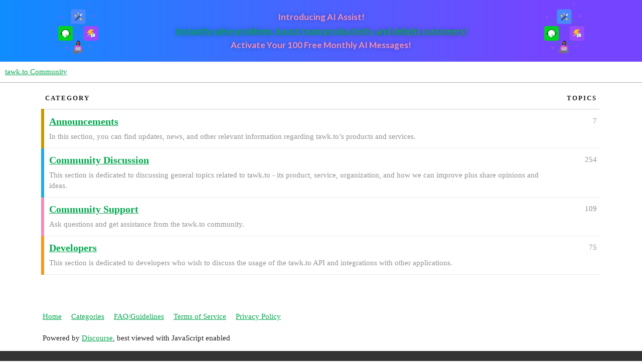

--- FILE ---
content_type: text/css
request_url: https://community.tawk.to/stylesheets/discourse-reactions_desktop_00d9ad11ff96b9810f92021d9e4c1c1920ac33a7.css?__ws=community.tawk.to
body_size: -435
content:
.desktop-view .fake-reaction{position:absolute;left:10px}.desktop-view nav.post-controls .show-replies{position:relative}

/*# sourceMappingURL=discourse-reactions_desktop_00d9ad11ff96b9810f92021d9e4c1c1920ac33a7.css.map?__ws=community.tawk.to */


--- FILE ---
content_type: text/css
request_url: https://community.tawk.to/stylesheets/desktop_theme_3_440f9793635930d9d4481df1b7027246e93091df.css?__ws=community.tawk.to
body_size: 1314
content:
:root{--font-family: "Lato", Arial, sans-serif;--heading-font-family: "Lato", Arial, sans-serif;--d-border-radius: 5px}.top-container{background-color:rgba(0,0,0,0);background-image:linear-gradient(90deg, #0F8CFF 0%, #7544FF 85%)}.inside-container{display:flex;flex-direction:row;flex-wrap:wrap;width:100%;max-width:1140px;margin:auto}.column1,.column2,.column3{flex:1;text-align:center}.column1 img,.column3 img{width:100%;max-width:80px;padding:5px;margin:0 auto}@media(min-width: 768px){.column1,.column3{flex-basis:15%}.column2{flex-basis:70%}}@media(max-width: 600px){.inside-container{flex-direction:column}}.column2{display:flex;flex-direction:column;justify-content:center;align-items:center;text-align:center;padding:17px 0;font-family:"Lato",sans-serif}.column2 ul{list-style-type:none;padding:0;margin:0}.column2 li{font-size:17px;font-weight:700;text-shadow:0 0 10px rgba(0,0,0,.3);margin:5px 0}.column2 li:nth-child(1),.column2 li:nth-child(3){color:#f28eb8}.column2 li:nth-child(2) a{color:#fff;text-decoration:underline}@media(max-width: 1030px){.column2 li{font-size:15px}.inside-container{max-width:700px}}@media(max-width: 768px){.column1,.column3{display:none}.column2{flex-basis:100%}.inside-container{flex-direction:column}.column2 li{font-size:14px}}@media only screen and (max-width: 430px){.inside-container{max-width:80%;margin:0 auto}}.d-header-wrap{top:0}.top-bg-tawk{width:100%;margin-top:-20px;background-color:#03a84e;text-align:center;font-family:"Lato";position:sticky;top:0;z-index:1000}.top-text{padding:10px;margin-bottom:0}.top-text a{text-decoration:none;font-size:16px;font-weight:400;color:#fff}button.widget-button.btn.btn-primary.btn-small.login-button.btn-icon-text{font-size:var(--font-0);background-color:#03a84e;padding:.5em .65em;width:100px}button.widget-button.btn.btn-primary.btn-small.login-button .d-icon-user{display:none}button#search-button:hover,button#toggle-hamburger-menu:hover{background:none}svg.fa.d-icon.d-icon-search.svg-icon.svg-node:hover,svg.fa.d-icon.d-icon-bars.svg-icon.svg-node:hover{color:#03a84e}svg.fa.d-icon.d-icon-search.svg-icon.svg-node,svg.fa.d-icon.d-icon-bars.svg-icon.svg-node{color:#92929e}.nav-pills>li button.active{color:#fff;background-color:#03a84e}.nav-pills>li button:hover{color:#fff;background-color:rgba(3,168,78,.6392156863)}.btn{border-radius:5px}#anon-welcome-header{display:none;border-radius:var(--d-border-radius);margin-bottom:20px;position:relative}.anon #anon-welcome-header{display:block}#anon-welcome-title{text-align:center;min-height:228px;height:100%;background-size:cover;background-repeat:no-repeat;border-radius:var(--d-border-radius);position:relative;display:flex;flex-direction:column;height:100%;justify-content:center;background:url(/uploads/default/original/1X/10449a6fd013af2df228678b280f8b2fa7d8e1df.png) no-repeat center center}#anon-welcome-title-content{display:flex;flex-direction:column;height:100%;justify-content:center;max-width:50%;margin:0px auto;min-height:188px;padding:20px}#anon-welcome-signin{width:100px;margin:0px auto}@media only screen and (max-width: 600px){#anon-welcome-title-content{max-width:100%}}.welcome-cta{box-shadow:none;margin-bottom:20px}.navigation-container .category-breadcrumb{width:100%;margin-bottom:10px}.list-controls .combo-box .combo-box-header{background:rgba(0,0,0,0);text-transform:uppercase;border:0}.badge-wrapper.bullet .badge-category-bg{border-radius:50%}.badge-wrapper.bullet .d-icon{color:#fff}table th.topic-list-data{text-transform:uppercase;color:var(--primary);font-size:var(--font-down-1);font-weight:bold}.user-menu.revamped .tabs-list .btn{border-radius:0}#tawk-footer{background:#333;padding:20px}a:hover,a:visited:hover{text-decoration:underline}#tawk-footer-title{color:var(--tertiary);text-align:center}#tawk-footer-products{display:flex;align-items:center;justify-content:center;margin-top:8px;flex-wrap:wrap}#tawk-footer-products .product{margin:8px;width:150px;padding:10px;border-radius:var(--d-border-radius)}#tawk-footer-products .product .product-image{width:40px;height:40px;margin:0px auto}#tawk-footer-products .product .product-title{color:#fff;text-align:center;margin:10px 0}#tawk-footer-live-chat-product .product-image{background:url(/uploads/default/original/1X/ac18cc9c5eb7914b552fb6aeefd0ae55c94a28a8.svg)}#tawk-footer-pages-product .product-image{background:url(/uploads/default/original/1X/4d3aa0eb52e055d65e67e7cac2e8bbf4d0d66c7f.svg)}#tawk-footer-contacts-product .product-image{background:url(/uploads/default/original/1X/8056c879d1db79c5d7242ddc918e0fd44231a8d8.svg)}#tawk-footer-kb-product .product-image{background:url(/uploads/default/original/1X/7ca8333bfe22aeabf9664b136eb76c7803420353.svg)}#tawk-footer-products .product:hover{text-decoration:none;background:rgba(84,84,84,.4)}#tawk-footer-copyright{color:#fff;margin:8px;font-size:12px;text-align:center}.badge-wrapper.bullet .badge-category-bg{display:block;position:absolute;width:100% !important;height:20px;border-radius:10px;margin:0}.badge-wrapper.bullet,.badge-wrapper .badge-category{position:relative}.badge-wrapper.bullet span.badge-category{height:23px;margin-bottom:3px;border-radius:10px}.badge-wrapper.bullet .badge-category-bg+span span{color:#fff;font-size:12px}.latest-topic-list-item .main-link .badge-wrapper .category-name,.badge-wrapper.bullet .category-name{background:none;text-transform:uppercase;padding:2px 10px;border-radius:11px;margin-top:5px;line-height:17px;font-weight:400;font-size:12px;margin:0}.latest-topic-list-item .main-link .badge-wrapper svg+.category-name,.badge-wrapper.bullet svg+.category-name{padding-left:3px}.latest-topic-list-item .main-link .badge-wrapper svg,.badge-wrapper.bullet svg{padding-left:10px}tbody,.table-heading{border-width:2px}.topic-category,.link-bottom-line{margin-top:10px}.title-voting{padding-top:0}.topic-category .topic-header-extra{margin-bottom:3px}.category-list th,.topic-list th,.latest-topic-list .table-heading,.top-topic-list .table-heading{text-transform:uppercase;letter-spacing:2px;color:var(--primary);font-size:13px;font-weight:600}.nav-pills>li a.active,.nav-pills>li>a:hover{background:#545454;color:#fff}.topic-list .main-link a.title{font-size:15px;font-weight:600}#topic-title .container{display:flex;min-height:90px;align-items:center}

/*# sourceMappingURL=desktop_theme_3_440f9793635930d9d4481df1b7027246e93091df.css.map?__ws=community.tawk.to */


--- FILE ---
content_type: image/svg+xml
request_url: https://community.tawk.to/uploads/default/original/1X/ac18cc9c5eb7914b552fb6aeefd0ae55c94a28a8.svg
body_size: 422
content:
<?xml version="1.0" encoding="utf-8"?>
<!-- Generator: Adobe Illustrator 27.3.1, SVG Export Plug-In . SVG Version: 6.00 Build 0)  -->
<svg version="1.1" id="Layer_1" xmlns="http://www.w3.org/2000/svg" xmlns:xlink="http://www.w3.org/1999/xlink" x="0px" y="0px"
	 viewBox="0 0 52 52" style="enable-background:new 0 0 52 52;" xml:space="preserve">
<style type="text/css">
	.st0{fill:#24A35B;}
	.st1{fill:#FFFFFF;}
</style>
<g>
	<g>
		<g>
			<path class="st0" d="M47.95824,5.71752C46.31834,3.7525,43.83652,2.5,41.05884,2.5h-0.00009h-30.1175h-0.00009
				c-2.16035,0-4.14179,0.75766-5.68739,2.01894C3.26662,6.14062,2.00002,8.59483,2.00002,11.3416v14.66091v7.90835
				c0,4.88311,4.00311,8.84159,8.94114,8.84159h5.29411h19.52946h5.29411c4.93803,0,8.94115-3.95848,8.94115-8.84159v-7.90835
				V11.3416C49.99998,9.20525,49.23376,7.24588,47.95824,5.71752z"/>
			<path class="st0" d="M25.99997,39.02971c0,0-0.70588,8.14356-5.64705,10.47029c0,0,12.47057,0,14.35292-10.47029H25.99997z"/>
			<path class="st1" d="M10.71437,15.72386h30.29414c0.74911,0,1.3564-0.60728,1.3564-1.3564v-0.00715
				c0-0.74912-0.60728-1.3564-1.3564-1.3564H10.71437c-0.74912,0-1.3564,0.60728-1.3564,1.3564v0.00715
				C9.35798,15.11658,9.96525,15.72386,10.71437,15.72386z"/>
			<path class="st1" d="M10.71437,22.62833h30.29414c0.74911,0,1.3564-0.60728,1.3564-1.3564v-0.00715
				c0-0.74912-0.60728-1.3564-1.3564-1.3564H10.71437c-0.74912,0-1.3564,0.60728-1.3564,1.3564v0.00715
				C9.35798,22.02105,9.96525,22.62833,10.71437,22.62833z"/>
			<path class="st1" d="M10.71437,30.16047h15.9065c0.74912,0,1.3564-0.60728,1.3564-1.3564v-0.00715
				c0-0.74912-0.60728-1.3564-1.3564-1.3564h-15.9065c-0.74912,0-1.3564,0.60728-1.3564,1.3564v0.00715
				C9.35798,29.55319,9.96525,30.16047,10.71437,30.16047z"/>
		</g>
	</g>
</g>
</svg>


--- FILE ---
content_type: image/svg+xml
request_url: https://www.tawk.to/wp-content/uploads/2024/02/ai-assist.svg
body_size: 3506
content:
<svg xmlns="http://www.w3.org/2000/svg" width="313" height="400" fill="none"><path fill="#03A84E" fill-opacity=".2" fill-rule="evenodd" d="M152.487 327.847c58.951 0 106.741-47.79 106.741-106.741s-47.79-106.741-106.741-106.741-106.74 47.79-106.74 106.741 47.788 106.741 106.74 106.741Zm0 11.436c65.267 0 118.177-52.91 118.177-118.177 0-65.268-52.91-118.177-118.177-118.177-65.268 0-118.177 52.909-118.177 118.177 0 65.267 52.91 118.177 118.177 118.177Z" clip-rule="evenodd"></path><path fill="#121833" d="M144.536 311.681s-7.598 17.873-2.228 23.581c5.369 5.709 19 2.538 17.1 2.22-1.899-.317-3.896-25.801-3.896-25.801h-10.976Z"></path><path fill="#DC50C5" d="M183.653 352.638a45.14 45.14 0 0 0-.347-1.039c-2.666-7.656-8.203-13.979-15.31-17.881l-5.897-3.238a1.995 1.995 0 0 0-.961-.247h-11.419c-.266 0-.529.053-.774.156l-5.565 2.339c-8.541 3.59-14.94 10.961-17.2 19.945l-.103.417c-3.387 13.999-1.806 24.278 13.096 22.299l.033-.004a2.017 2.017 0 0 1 2.275 1.79 1.998 1.998 0 0 0 1.987 1.789h23.451a1.998 1.998 0 0 0 1.985-1.77l.008-.073a2.008 2.008 0 0 1 2.09-1.767c16.976.688 15.945-12.419 12.651-22.716Z"></path><path fill="#784931" d="M160.878 323.801v6.434s-6.218 2.778-10.732 0v-5.195l10.732-1.239Z"></path><path fill="#737396" d="M139.494 377.561s-18.225-9.402-25.569-5.174c-7.344 4.228-2.894 17.136 15.355 20.474 18.249 3.339 29.055 1.389 29.055 1.389l1.073-7.317-19.914-9.372Z"></path><path fill="#606080" d="M150.72 383.059s-4.561 4.309-8.628 3.141c-4.066-1.169-6.904-1.002-10.91 1.335-4.005 2.337-9.378 3.404-9.378 3.404s13.133 5.843 26.945 4.808l5.812-10.881-3.841-1.807Z"></path><path fill="#737396" d="M164.973 378.52s18.226-9.402 25.57-5.174c7.344 4.228 2.893 17.136-15.356 20.474-18.248 3.339-28.703 3.784-28.703 3.784l-1.077-7.344 19.566-11.74Z"></path><path fill="#AE5F37" d="M146.485 397.604s-19.195.668-21.421 2.225c-2.225 1.558-2.893-8.011 3.338-8.679 6.232-.668 10.867-5.564 17.006-.89l1.077 7.344Z"></path><path fill="#606080" d="m141.591 378.744 11.718 6.776 11.334-6.776h-23.052Z"></path><path fill="#B5B6C1" d="M137.269 375.887h34.588a2.564 2.564 0 0 0 2.564-2.564v-21.426a2.564 2.564 0 0 0-2.564-2.564h-34.588a2.564 2.564 0 0 0-2.564 2.564v21.426a2.564 2.564 0 0 0 2.564 2.564Z"></path><path fill="#92929E" d="M174.421 375.886h-39.716v2.497h39.716v-2.497Z"></path><path fill="#212A55" d="M166.288 303.593s3.908 3.445 4.859 14.545c.952 11.1 2.04 22.08-14.52 20.237 0 0 4.132-1.744 4.252-13.211.119-11.466 5.409-21.571 5.409-21.571Z"></path><path fill="#915B3C" d="m167.405 316.391.54-5.98c.408-5.33-3.996-10.287-9.459-10.045l-2.731.121c-5.33-.409-9.636 4.128-10.045 9.458l-.54 5.98c-.012 3.381 2.3 11.971 10.361 12.259 8.843-.231 11.862-8.413 11.874-11.793Z"></path><path fill="#212A55" d="M168.025 315.543s-13.786-6.428-14.56-10.488c0 0-3.32 6.264-8.929 6.626 0 0 .546-14.865 14.243-12.077 13.697 2.788 9.246 15.939 9.246 15.939Z"></path><path fill="#915B3C" d="M146.283 309.388a3.315 3.315 0 1 0-1.323 6.497 3.315 3.315 0 0 0 1.323-6.497Z"></path><path fill="#DC50C5" d="M66.053 363.199c-9.287.13-9.286-14.515 0-14.385 9.285-.129 9.287 14.516 0 14.385Zm0-11.266c-5.26-.074-5.26 8.222 0 8.148 5.26.074 5.26-8.223 0-8.148Zm207.763-238.431c-9.287.129-9.285-14.516.001-14.385 9.284-.13 9.286 14.516-.001 14.385Zm0-11.266c-5.259-.074-5.261 8.222 0 8.148 5.261.073 5.259-8.223 0-8.148ZM27.995 112.354h-4.013c-.242-1.378.887-5.689-1.573-5.612-2.457-.084-1.335 4.243-1.573 5.612-1.372.244-5.663-.892-5.586 1.581-.084 2.468 4.224 1.341 5.586 1.58.242 1.378-.887 5.689 1.573 5.612 2.457.084 1.335-4.243 1.573-5.612h4.013c2.04.03 2.04-3.192 0-3.161ZM237.664 5.613h-4.013c-.242-1.379.887-5.69-1.573-5.612-2.457-.084-1.335 4.243-1.573 5.612-1.372.243-5.663-.892-5.586 1.58-.084 2.469 4.224 1.342 5.586 1.58.242 1.38-.887 5.69 1.573 5.613 2.457.084 1.335-4.244 1.573-5.612h4.013c2.041.03 2.041-3.192 0-3.161Zm17.155 333.565h-4.013c-.242-1.378.887-5.689-1.573-5.611-2.457-.085-1.335 4.243-1.573 5.611-1.373.244-5.663-.891-5.586 1.581-.084 2.468 4.223 1.341 5.586 1.58.242 1.379-.888 5.689 1.573 5.612 2.457.085 1.335-4.243 1.573-5.612h4.013c2.041.031 2.04-3.191 0-3.161Z"></path><rect width="114.365" height="114.365" x="99.116" y="53.37" fill="#4A88FF" rx="16"></rect><path fill="#383838" d="m136.332 141.297-4.757-4.574c-.299-.283-.312-.741-.031-1.012l36.09-34.664 5.831 5.604-36.096 34.67c-.281.272-.743.26-1.043-.03l.006.006Z"></path><path fill="#fff" d="m173.477 106.645-5.831-5.611 13.647-13.095c.237-.23.668-.18.961.102l4.757 4.575c.3.289.344.704.106.933l-13.646 13.096h.006Z"></path><path fill="#FFC312" d="M146.596 103.029c-4.439-.627-7.991-4.038-8.641-8.304-.099-.67-.686-1.158-1.392-1.158-.705 0-1.286.489-1.392 1.158-.649 4.26-4.201 7.677-8.64 8.304-.699.096-1.205.663-1.205 1.338s.506 1.235 1.205 1.338c4.439.626 7.991 4.037 8.64 8.304.1.669.687 1.157 1.392 1.157.706 0 1.286-.488 1.392-1.157.65-4.261 4.202-7.678 8.641-8.304.699-.097 1.204-.663 1.204-1.338s-.505-1.236-1.204-1.338Zm39.42 26.365c-4.438-.627-7.99-4.038-8.64-8.304-.1-.669-.686-1.157-1.392-1.157-.705 0-1.286.488-1.392 1.157-.649 4.26-4.201 7.677-8.64 8.304-.699.097-1.205.663-1.205 1.338s.506 1.235 1.205 1.338c4.439.627 7.991 4.038 8.64 8.304.1.669.687 1.157 1.392 1.157.706 0 1.286-.488 1.392-1.157.65-4.26 4.202-7.677 8.64-8.304.7-.097 1.205-.663 1.205-1.338s-.505-1.235-1.205-1.338ZM163.75 86.666c-3.327-.47-5.993-3.031-6.48-6.225-.075-.506-.518-.868-1.042-.868-.525 0-.968.368-1.043.868-.487 3.2-3.153 5.755-6.48 6.225-.524.073-.905.495-.905 1 0 .507.381.929.905 1.001 3.327.47 5.993 3.031 6.48 6.225.075.507.518.868 1.043.868.524 0 .967-.367 1.042-.868.487-3.2 3.153-5.755 6.48-6.225.525-.072.905-.494.905-1 0-.507-.38-.928-.905-1Z"></path><rect width="114.365" height="114.365" y="184.89" fill="#00D021" rx="16"></rect><path fill="#00D021" d="M56.143 293.603c29.033 0 52.569-23.536 52.569-52.57 0-29.033-23.536-52.569-52.569-52.569S3.573 212 3.573 241.033c0 29.034 23.537 52.57 52.57 52.57Z"></path><path fill="#fff" d="M84.57 241.764c0-14.891-12.184-27.075-27.3-27.075-15.117 0-27.3 12.184-27.3 27.075 0 11.732 7.67 21.885 18.275 25.495l-2.482 6.543 17.824-5.641c11.958-2.707 20.983-13.537 20.983-26.397Zm-20.532 18.049c-4.512 0-8.348-3.158-9.476-7.219h18.953c-1.129 4.061-4.964 7.219-9.477 7.219Z"></path><path fill="#176637" d="M23.28 237.383a4.762 4.762 0 0 0-4.087 5.354l1.12 8.354a4.763 4.763 0 0 0 5.355 4.088l3.906-.524a1.513 1.513 0 0 0 1.3-1.703l-1.863-13.89a2.428 2.428 0 0 0-2.727-2.082l-3.003.403Zm67.314-1.951-1.904-.129c.353 1.703.6 3.446.663 5.241a31.068 31.068 0 0 1-1.782 11.537 2.37 2.37 0 0 1-.803 1.088l2.612.177a4.761 4.761 0 0 0 5.074-4.43l.57-8.41a4.762 4.762 0 0 0-4.43-5.074Z"></path><path fill="#176637" d="m87.57 235.229 1.119.076c-3.064-14.818-16.606-25.768-32.439-25.223-17.653.608-31.527 15.262-30.928 32.668.12 3.514.822 6.948 2.085 10.206a2.38 2.38 0 0 0 3.082 1.36c1.08-.418 1.632-1.535 1.438-2.633a26.6 26.6 0 0 1-1.91-8.988c-.511-14.882 11.246-27.477 26.353-27.997a27.32 27.32 0 0 1 24.517 13.418 26.308 26.308 0 0 1 3.677 12.343l.421-2.973a2.429 2.429 0 0 1 2.584-2.257Z"></path><path fill="#176637" d="M87.57 252.083a31.07 31.07 0 0 0 1.782-11.538c-.062-1.795-.31-3.537-.662-5.241l-1.12-.076a2.429 2.429 0 0 0-2.584 2.257l-.421 2.973c.004.085.022.166.025.251.01.309-.011.615-.011.923.013 3.04-.49 5.966-1.412 8.711l-.01.074c-.057.836.235 2.227 2.29 2.664l1.32.09c.354-.271.642-.636.803-1.088Z"></path><path fill="#176637" d="M83.412 249.646a27.223 27.223 0 0 1-11.707 15.164l1.783 3.123c10.357-5.914 13.248-16.942 13.365-17.409l-3.44-.878Z"></path><path fill="#176637" d="M64.93 266.641c.091 2.624 2.223 4.681 4.763 4.593 2.54-.087 4.526-2.286 4.436-4.91-.09-2.625-2.223-4.681-4.763-4.594-2.54.088-4.526 2.286-4.435 4.911Z"></path><rect width="114.365" height="114.365" x="198.232" y="184.89" fill="#9A4AFF" rx="16"></rect><path fill="#E5FFDE" d="M281.407 243.288H259.94c-2.738 0-4.979 2.241-4.979 4.979v23.341c0 1.186 1.361 1.859 2.294 1.132 2.394-1.843 6.333-4.313 10.271-4.313h13.881c2.738 0 4.979-2.241 4.979-4.979v-15.181c0-2.738-2.241-4.979-4.979-4.979Z"></path><path fill="#009432" d="M277.652 251.341h-13.965c-.841 0-1.53.688-1.53 1.529 0 .842.689 1.53 1.53 1.53h13.965c.841 0 1.529-.688 1.529-1.53 0-.841-.688-1.529-1.529-1.529Zm-6.983 5.988h-6.982c-.841 0-1.53.688-1.53 1.53 0 .841.689 1.529 1.53 1.529h6.982c.842 0 1.53-.688 1.53-1.529 0-.842-.688-1.53-1.53-1.53Z"></path><path fill="#FFC312" d="m224.439 266.166 54.943-34.415h-20.466l20.466-20.649h-34.339l-20.604 27.532h20.604l-20.604 27.532Z"></path><mask id="a" width="56" height="56" x="224" y="211" maskUnits="userSpaceOnUse" style="mask-type:luminance"><path fill="#fff" d="m224.562 266.161 54.943-34.415h-20.466l20.466-20.649h-34.339l-20.604 27.532h20.604l-20.604 27.532Z"></path></mask><g mask="url(#a)"><path fill="#F79F1F" d="m272.5 211.097-20.603 20.649h13.873l-41.329 34.415 61.795-34.415v-20.649H272.5Z"></path></g></svg>

--- FILE ---
content_type: image/svg+xml
request_url: https://community.tawk.to/uploads/default/original/1X/8056c879d1db79c5d7242ddc918e0fd44231a8d8.svg
body_size: 442
content:
<?xml version="1.0" encoding="utf-8"?>
<!-- Generator: Adobe Illustrator 27.3.1, SVG Export Plug-In . SVG Version: 6.00 Build 0)  -->
<svg version="1.1" id="Layer_1" xmlns="http://www.w3.org/2000/svg" xmlns:xlink="http://www.w3.org/1999/xlink" x="0px" y="0px"
	 viewBox="0 0 52 52" style="enable-background:new 0 0 52 52;" xml:space="preserve">
<style type="text/css">
	.st0{fill:#25BF6B;}
	.st1{fill:#FDC20F;}
	.st2{fill:#F89521;}
	.st3{fill:#F7F7F9;}
	.st4{fill:#24A35B;}
	.st5{fill:#0F8FFF;}
</style>
<g>
	<path class="st0" d="M6.5042,49.82433h34.9254c2.24571,0,4.0662-1.82163,4.0662-4.06872V6.20717
		c0-2.24709-1.8205-4.06872-4.0662-4.06872H6.5042V49.82433z"/>
	<rect x="6.5042" y="2.13845" class="st1" width="4.15517" height="47.68587"/>
	<polygon class="st2" points="17.19005,2.13845 17.19005,13.55462 14.65469,12.17084 12.11933,13.55462 12.11933,2.13845 	"/>
	<g>
		<ellipse class="st3" cx="27.02188" cy="21.50048" rx="7.43167" ry="7.43627"/>
		<circle class="st4" cx="27.02188" cy="20.45333" r="2.77408"/>
		<path class="st5" d="M29.74127,23.22828"/>
		<path class="st4" d="M32.26031,26.77451c-0.52378-1.22165-1.27103-2.16763-2.04212-2.88782
			c-0.36911-0.34475-0.92164-0.4523-1.3602-0.20194c-0.54149,0.30912-1.16803,0.48597-1.83611,0.48597
			c-0.66808,0-1.29462-0.17685-1.8361-0.48596c-0.43857-0.25037-0.9911-0.14281-1.3602,0.20194
			c-0.77109,0.7202-1.51834,1.66617-2.04212,2.88782c1.34357,1.3362,3.19446,2.16225,5.23843,2.16225
			C29.06586,28.93675,30.91674,28.11071,32.26031,26.77451z"/>
	</g>
</g>
</svg>
